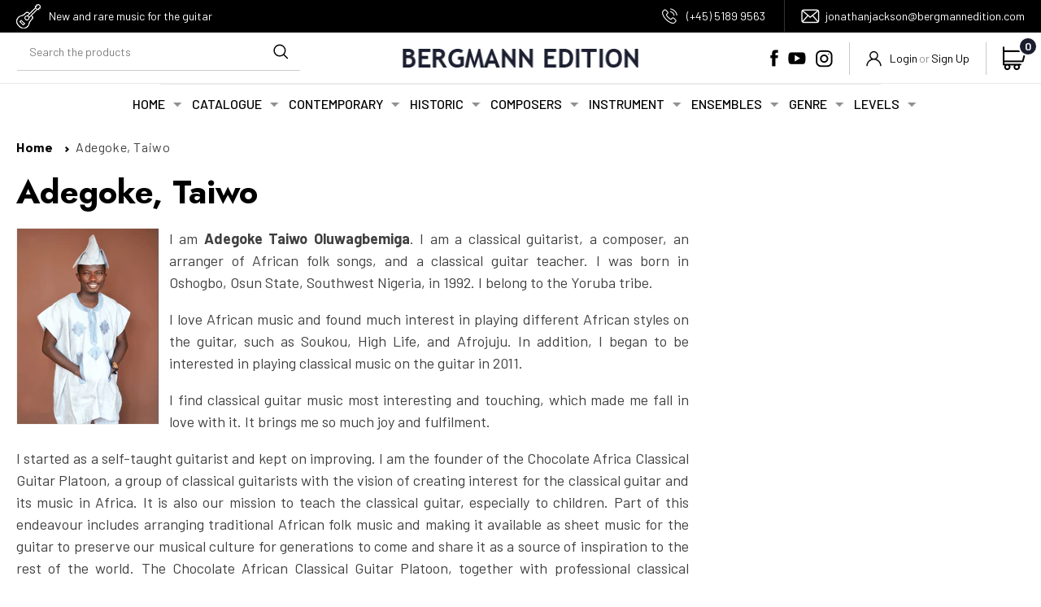

--- FILE ---
content_type: text/css
request_url: https://bergmann-edition.com/cdn/shop/t/11/assets/base.css?v=126033834658800945541768826398
body_size: 12167
content:
@import"https://fonts.googleapis.com/css2?family=Barlow:wght@100;200;300;400;500;600;700;800;900&display=swap";@import"https://fonts.googleapis.com/css2?family=Jost:wght@100;200;300;400;500;600;700;800;900&display=swap";:root,.color-background-1{--color-foreground: var(--color-base-text);--color-background: var(--color-base-background-1);--gradient-background: var(--gradient-base-background-1)}.color-background-2{--color-foreground: var(--color-base-text);--color-background: var(--color-base-background-2);--gradient-background: var(--gradient-base-background-2)}.color-inverse{--color-foreground: var(--color-base-background-1);--color-background: var(--color-base-text);--gradient-background: rgb(var(--color-base-text))}.color-accent-1{--color-foreground: var(--color-base-solid-button-labels);--color-background: var(--color-base-accent-1);--gradient-background: var(--gradient-base-accent-1)}.color-accent-2{--color-foreground: var(--color-base-solid-button-labels);--color-background: var(--color-base-accent-2);--gradient-background: var(--gradient-base-accent-2)}.color-foreground-outline-button{--color-foreground: var(--color-base-outline-button-labels)}.color-foreground-accent-1{--color-foreground: var(--color-base-accent-1)}.color-foreground-accent-2{--color-foreground: var(--color-base-accent-2)}:root,.color-background-1{--color-link: var(--color-base-outline-button-labels);--alpha-link: .85}.color-background-2,.color-inverse,.color-accent-1,.color-accent-2{--color-link: var(--color-foreground);--alpha-link: .7}:root,.color-background-1{--color-button: var(--color-base-accent-1);--color-button-text: var(--color-base-solid-button-labels);--alpha-button-background: 1;--alpha-button-border: 1}.color-background-2,.color-inverse,.color-accent-1,.color-accent-2{--color-button: var(--color-foreground);--color-button-text: var(--color-background)}.button--secondary{--color-button: var(--color-base-outline-button-labels);--color-button-text: var(--color-base-outline-button-labels);--color-button: var(--color-background);--alpha-button-background: 1}.color-background-2 .button--secondary,.color-accent-1 .button--secondary,.color-accent-2 .button--secondary,.color-inverse .button--secondary{--color-button: var(--color-background);--color-button-text: var(--color-foreground)}.button--tertiary{--color-button: var(--color-base-outline-button-labels);--color-button-text: var(--color-base-outline-button-labels);--alpha-button-background: 0;--alpha-button-border: .2}.color-background-2 .button--tertiary,.color-inverse .button--tertiary,.color-accent-1 .button--tertiary,.color-accent-2 .button--tertiary{--color-button: var(--color-foreground);--color-button-text: var(--color-foreground)}:root,.color-background-1{--color-badge-background: var(--color-background);--color-badge-border: var(--color-foreground);--alpha-badge-border: .1}.color-background-2,.color-inverse,.color-accent-1,.color-accent-2{--color-badge-background: var(--color-background);--color-badge-border: var(--color-background);--alpha-badge-border: 1}:root,.color-background-1,.color-background-2{--color-card-hover: var(--color-base-text)}.color-inverse{--color-card-hover: var(--color-base-background-1)}.color-accent-1,.color-accent-2{--color-card-hover: var(--color-base-solid-button-labels)}:root,.color-icon-text{--color-icon: rgb(var(--color-base-text))}.color-icon-accent-1{--color-icon: rgb(var(--color-base-accent-1))}.color-icon-accent-2{--color-icon: rgb(var(--color-base-accent-2))}.color-icon-outline-button{--color-icon: rgb(var(--color-base-outline-button-labels))}.contains-card,.card{--border-radius: var(--card-corner-radius);--border-width: var(--card-border-width);--border-opacity: var(--card-border-opacity);--shadow-horizontal-offset: var(--card-shadow-horizontal-offset);--shadow-vertical-offset: var(--card-shadow-vertical-offset);--shadow-blur-radius: var(--card-shadow-blur-radius);--shadow-opacity: var(--card-shadow-opacity);--shadow-visible: var(--card-shadow-visible)}.contains-content-container,.content-container{--border-radius: var(--text-boxes-radius);--border-width: var(--text-boxes-border-width);--border-opacity: var(--text-boxes-border-opacity);--shadow-horizontal-offset: var(--text-boxes-shadow-horizontal-offset);--shadow-vertical-offset: var(--text-boxes-shadow-vertical-offset);--shadow-blur-radius: var(--text-boxes-shadow-blur-radius);--shadow-opacity: var(--text-boxes-shadow-opacity);--shadow-visible: var(--text-boxes-shadow-visible)}.contains-media,.global-media-settings{--border-radius: var(--media-radius);--border-width: var(--media-border-width);--border-opacity: var(--media-border-opacity);--shadow-horizontal-offset: var(--media-shadow-horizontal-offset);--shadow-vertical-offset: var(--media-shadow-vertical-offset);--shadow-blur-radius: var(--media-shadow-blur-radius);--shadow-opacity: var(--media-shadow-opacity);--shadow-visible: var(--media-shadow-visible)}.no-js:not(html){display:none!important}html.no-js .no-js:not(html){display:block!important}.no-js-inline{display:none!important}html.no-js .no-js-inline{display:inline-block!important}html.no-js .no-js-hidden{display:none!important}.page-width{max-width:var(--page-width);margin:0 auto;padding:0 1.5rem}.page-width-desktop{padding:0;margin:0 auto}@media screen and (min-width: 750px){.page-width{padding:0 5rem}.page-width--narrow{padding:0 9rem}.page-width-desktop{padding:0}.page-width-tablet{padding:0 5rem}}@media screen and (min-width: 990px){.page-width--narrow{max-width:72.6rem;padding:0}.page-width-desktop{max-width:var(--page-width);padding:0 5rem}}.isolate{position:relative;z-index:0}.section+.section{margin-top:var(--spacing-sections-mobile)}@media screen and (min-width: 750px){.section+.section{margin-top:var(--spacing-sections-desktop)}}.element-margin-top{margin-top:5rem}@media screen and (min-width: 750px){.element-margin{margin-top:calc(5rem + var(--page-width-margin))}}body,.color-background-1,.color-background-2,.color-inverse,.color-accent-1,.color-accent-2{color:rgba(var(--color-foreground),.75);background-color:rgb(var(--color-background))}.background-secondary{background-color:rgba(var(--color-foreground),.04)}.grid-auto-flow{display:grid;grid-auto-flow:column}.page-margin,.shopify-challenge__container{margin:7rem auto}.rte-width{max-width:82rem;margin:0 auto 2rem}.list-unstyled{margin:0;padding:0;list-style:none}.visually-hidden{position:absolute!important;overflow:hidden;width:1px;height:1px;margin:-1px;padding:0;border:0;clip:rect(0 0 0 0);word-wrap:normal!important}.visually-hidden--inline{margin:0;height:1em}.overflow-hidden{overflow:hidden}.skip-to-content-link:focus{z-index:9999;position:inherit;overflow:auto;width:auto;height:auto;clip:auto}.full-width-link{position:absolute;top:0;right:0;bottom:0;left:0;z-index:2}::selection{background-color:rgba(var(--color-foreground),.2)}.text-body{font-size:1.5rem;letter-spacing:.06rem;line-height:calc(1 + .8 / var(--font-body-scale));font-family:var(--font-body-family);font-style:var(--font-body-style);font-weight:var(--font-body-weight)}h1,h2,h3,h4,h5,.h0,.h1,.h2,.h3,.h4,.h5{font-family:Barlow,sans-serif;font-style:var(--font-heading-style);font-weight:var(--font-heading-weight);letter-spacing:0;color:#000;line-height:calc(1 + .3/max(1,var(--font-heading-scale)));word-break:break-word}.hxl{font-size:calc(var(--font-heading-scale) * 5rem)}@media only screen and (min-width: 750px){.hxl{font-size:calc(var(--font-heading-scale) * 6.2rem)}}.h0{font-size:calc(var(--font-heading-scale) * 4rem)}@media only screen and (min-width: 750px){.h0{font-size:calc(var(--font-heading-scale) * 5.2rem)}}h1,.h1{font-size:calc(var(--font-heading-scale) * 3rem)}@media only screen and (min-width: 750px){h1,.h1{font-size:calc(var(--font-heading-scale) * 4rem)}}h2,.h2{font-size:calc(var(--font-heading-scale) * 2rem)}@media only screen and (min-width: 750px){h2,.h2{font-size:calc(var(--font-heading-scale) * 2.4rem)}}h3,.h3{font-size:calc(var(--font-heading-scale) * 1.7rem)}@media only screen and (min-width: 750px){h3,.h3{font-size:calc(var(--font-heading-scale) * 1.8rem)}}h4,.h4{font-family:var(--font-heading-family);font-style:var(--font-heading-style);font-size:calc(var(--font-heading-scale) * 1.5rem)}h5,.h5{font-size:calc(var(--font-heading-scale) * 1.2rem)}@media only screen and (min-width: 750px){h5,.h5{font-size:calc(var(--font-heading-scale) * 1.3rem)}}h6,.h6{color:rgba(var(--color-foreground),.75);margin-block-start:1.67em;margin-block-end:1.67em}blockquote{font-style:italic;color:rgba(var(--color-foreground),.75);border-left:.2rem solid rgba(var(--color-foreground),.2);padding-left:1rem}@media screen and (min-width: 750px){blockquote{padding-left:1.5rem}}.caption{font-size:1rem;letter-spacing:.07rem;line-height:calc(1 + .7 / var(--font-body-scale))}@media screen and (min-width: 750px){.caption{font-size:1.2rem}}.product__text .price__container{margin-bottom:1.5rem}.caption-with-letter-spacing{font-size:14px;letter-spacing:.13rem;line-height:calc(1 + .2 / var(--font-body-scale));text-transform:uppercase}.caption-with-letter-spacing--medium{font-size:1.2rem;letter-spacing:.16rem}.caption-with-letter-spacing--large{font-size:1.4rem;letter-spacing:.18rem}.caption-large,.customer .field input,.customer select,.field__input,.form__label,.select__select{font-size:1.3rem;line-height:calc(1 + .5 / var(--font-body-scale));letter-spacing:.04rem}.color-foreground{color:rgb(var(--color-foreground))}table:not([class]){table-layout:fixed;border-collapse:collapse;font-size:1.4rem;border-style:hidden;box-shadow:0 0 0 .1rem rgba(var(--color-foreground),.2)}table:not([class]) td,table:not([class]) th{padding:1em;border:.1rem solid rgba(var(--color-foreground),.2)}.hidden{display:none!important}@media screen and (max-width: 749px){.small-hide{display:none!important}}@media screen and (min-width: 750px) and (max-width: 989px){.medium-hide{display:none!important}}@media screen and (min-width: 990px){.large-up-hide{display:none!important}}.left{text-align:left}.center{text-align:center}.right{text-align:right}.uppercase{text-transform:uppercase}.light{opacity:.7}a:empty,ul:empty,dl:empty,div:empty,section:empty,article:empty,p:empty,h1:empty,h2:empty,h3:empty,h4:empty,h5:empty,h6:empty{display:none}.link,.customer a{cursor:pointer;display:inline-block;border:none;box-shadow:none;text-decoration:underline;text-underline-offset:.3rem;color:#000;background-color:transparent;font-size:16px;font-family:inherit;letter-spacing:0}.link--text{color:rgb(var(--color-foreground))}.link--text:hover{color:rgba(var(--color-foreground),.75)}.link-with-icon{display:inline-flex;font-size:1.4rem;font-weight:600;letter-spacing:.1rem;text-decoration:none;margin-bottom:4.5rem;white-space:nowrap}.link-with-icon .icon{width:1.5rem;margin-left:1rem}a:not([href]){cursor:not-allowed}.circle-divider:after{content:"\2022";margin:0 1.3rem 0 1.5rem}.circle-divider:last-of-type:after{display:none}hr{border:none;height:.1rem;background-color:rgba(var(--color-foreground),.2);display:block;margin:5rem 0}@media screen and (min-width: 750px){hr{margin:7rem 0}}.full-unstyled-link{text-decoration:none;color:currentColor;display:block}.placeholder{background-color:rgba(var(--color-foreground),.04);color:rgba(var(--color-foreground),.55);fill:rgba(var(--color-foreground),.55)}details>*{box-sizing:border-box}.break{word-break:break-word}.visibility-hidden{visibility:hidden}@media (prefers-reduced-motion){.motion-reduce{transition:none!important;animation:none!important}}:root{--duration-short: .1s;--duration-default: .2s;--duration-long: .5s}.underlined-link,.customer a{color:rgba(var(--color-link),var(--alpha-link));text-underline-offset:.3rem;text-decoration-thickness:.1rem;transition:text-decoration-thickness ease .1s}.underlined-link:hover,.customer a:hover{color:rgb(var(--color-link));text-decoration-thickness:.2rem}.icon-arrow{width:1.5rem}h3 .icon-arrow,.h3 .icon-arrow{width:calc(var(--font-heading-scale) * 1.5rem)}.animate-arrow .icon-arrow path{transform:translate(-.25rem);transition:transform var(--duration-short) ease}.animate-arrow:hover .icon-arrow path{transform:translate(-.05rem)}summary{cursor:pointer;list-style:none;position:relative}summary .icon-caret{position:absolute;height:.6rem;right:1.5rem;top:calc(50% - .2rem)}summary::-webkit-details-marker{display:none}.disclosure-has-popup{position:relative}.disclosure-has-popup[open]>summary:before{position:fixed;top:0;right:0;bottom:0;left:0;z-index:2;display:block;cursor:default;content:" ";background:transparent}.disclosure-has-popup>summary:before{display:none}.disclosure-has-popup[open]>summary+*{z-index:100}@media screen and (min-width: 750px){.disclosure-has-popup[open]>summary+*{z-index:4}.facets .disclosure-has-popup[open]>summary+*{z-index:2}}*:focus{outline:0;box-shadow:none}*:focus-visible{outline:0;box-shadow:none}.focused,.no-js *:focus{outline:0;box-shadow:none}.no-js *:focus:not(:focus-visible){outline:0;box-shadow:none}.focus-inset:focus-visible{outline:0;box-shadow:none}.focused.focus-inset,.no-js .focus-inset:focus{outline:0;box-shadow:none}.no-js .focus-inset:focus:not(:focus-visible){outline:0;box-shadow:none}.focus-none{box-shadow:none!important;outline:0!important}.focus-offset:focus-visible{outline:0;box-shadow:none}.focus-offset.focused,.no-js .focus-offset:focus{outline:0;box-shadow:none}.no-js .focus-offset:focus:not(:focus-visible){outline:0;box-shadow:none}.title,.title-wrapper-with-link{margin:3rem 0 2rem}.title-wrapper-with-link .title{margin:0}.title .link{font-size:inherit}.title-wrapper{margin-bottom:3rem}.title-wrapper-with-link{display:flex;justify-content:space-between;align-items:flex-end;gap:1rem;margin-bottom:3rem;flex-wrap:wrap}.title--primary{margin:0;font-weight:700;font-family:Jost,sans-serif}.customer h1{font-weight:700;font-family:Jost,sans-serif}.title-wrapper--self-padded-tablet-down,.title-wrapper--self-padded-mobile{padding-left:1.5rem;padding-right:1.5rem}@media screen and (min-width: 750px){.title-wrapper--self-padded-mobile{padding-left:0;padding-right:0}}@media screen and (min-width: 990px){.title,.title-wrapper-with-link{margin:5rem 0 3rem}.title--primary{margin:2rem 0}.title-wrapper-with-link{align-items:center}.title-wrapper-with-link .title{margin-bottom:0}.title-wrapper--self-padded-tablet-down{padding-left:0;padding-right:0}}.title-wrapper-with-link .link-with-icon{margin:0;flex-shrink:0;display:flex;align-items:center}.title-wrapper-with-link .link-with-icon svg{width:1.5rem}.title-wrapper-with-link a{color:rgb(var(--color-link));margin-top:0;flex-shrink:0}.title-wrapper--no-top-margin{margin-top:0}.title-wrapper--no-top-margin>.title{margin-top:0}.subtitle{font-size:1.8rem;line-height:calc(1 + .8 / var(--font-body-scale));letter-spacing:.06rem;color:rgba(var(--color-foreground),.7)}.subtitle--small{font-size:1.4rem;letter-spacing:.1rem}.subtitle--medium{font-size:1.6rem;letter-spacing:.08rem}.grid{display:flex;flex-wrap:wrap;margin-bottom:2rem;padding:0;list-style:none;column-gap:var(--grid-mobile-horizontal-spacing);row-gap:var(--grid-mobile-vertical-spacing)}@media screen and (min-width: 750px){.grid{column-gap:var(--grid-desktop-horizontal-spacing);row-gap:var(--grid-desktop-vertical-spacing)}}.grid:last-child{margin-bottom:0}.grid__item{width:calc(25% - var(--grid-mobile-horizontal-spacing) * 3 / 4);max-width:calc(50% - var(--grid-mobile-horizontal-spacing) / 2);flex-grow:1;flex-shrink:0}@media screen and (min-width: 750px){.grid__item{width:calc(25% - var(--grid-desktop-horizontal-spacing) * 3 / 4);max-width:calc(50% - var(--grid-desktop-horizontal-spacing) / 2)}}.grid--gapless.grid{column-gap:0;row-gap:0}@media screen and (max-width: 749px){.grid__item.slider__slide--full-width{width:100%;max-width:none}}.grid--1-col .grid__item{max-width:100%;width:100%}.grid--3-col .grid__item{width:calc(33.33% - var(--grid-mobile-horizontal-spacing) * 2 / 3)}@media screen and (min-width: 750px){.grid--3-col .grid__item{width:calc(33.33% - var(--grid-desktop-horizontal-spacing) * 2 / 3)}}.grid--2-col .grid__item{width:calc(50% - var(--grid-mobile-horizontal-spacing) / 2)}@media screen and (min-width: 750px){.grid--2-col .grid__item{width:calc(50% - var(--grid-desktop-horizontal-spacing) / 2)}.grid--4-col-tablet .grid__item{width:calc(25% - var(--grid-desktop-horizontal-spacing) * 3 / 4)}.grid--3-col-tablet .grid__item{width:calc(33.33% - var(--grid-desktop-horizontal-spacing) * 2 / 3)}.grid--2-col-tablet .grid__item{width:calc(50% - var(--grid-desktop-horizontal-spacing) / 2)}}@media screen and (max-width: 989px){.grid--1-col-tablet-down .grid__item{width:100%;max-width:100%}.slider--tablet.grid--peek{margin:0;width:100%}.slider--tablet.grid--peek .grid__item{box-sizing:content-box;margin:0}}@media screen and (min-width: 990px){.grid--6-col-desktop .grid__item{width:calc(16.66% - var(--grid-desktop-horizontal-spacing) * 5 / 6);max-width:calc(16.66% - var(--grid-desktop-horizontal-spacing) * 5 / 6)}.grid--5-col-desktop .grid__item{width:calc(20% - var(--grid-desktop-horizontal-spacing) * 4 / 5);max-width:calc(20% - var(--grid-desktop-horizontal-spacing) * 4 / 5)}.grid--4-col-desktop .grid__item{width:calc(25% - var(--grid-desktop-horizontal-spacing) * 3 / 4);max-width:calc(25% - var(--grid-desktop-horizontal-spacing) * 3 / 4)}.grid--3-col-desktop .grid__item{width:calc(33.33% - var(--grid-desktop-horizontal-spacing) * 2 / 3);max-width:calc(33.33% - var(--grid-desktop-horizontal-spacing) * 2 / 3)}.grid--2-col-desktop .grid__item{width:calc(50% - var(--grid-desktop-horizontal-spacing) / 2);max-width:calc(50% - var(--grid-desktop-horizontal-spacing) / 2)}}@media screen and (min-width: 990px){.grid--1-col-desktop{flex:0 0 100%;max-width:100%}.grid--1-col-desktop .grid__item{width:100%;max-width:100%}}@media screen and (max-width: 749px){.grid--peek.slider--mobile{margin:0;width:100%}.grid--peek.slider--mobile .grid__item{box-sizing:content-box;margin:0}.grid--peek .grid__item{min-width:35%}.grid--2-col-tablet-down .grid__item{width:calc(50% - var(--grid-mobile-horizontal-spacing) / 2)}.slider--tablet.grid--peek.grid--2-col-tablet-down .grid__item,.grid--peek .grid__item{width:calc(50% - var(--grid-mobile-horizontal-spacing) - 3rem)}.slider--tablet.grid--peek.grid--1-col-tablet-down .grid__item,.slider--mobile.grid--peek.grid--1-col-tablet-down .grid__item{width:calc(100% - var(--grid-mobile-horizontal-spacing) - 3rem)}}@media screen and (min-width: 750px) and (max-width: 989px){.slider--tablet.grid--peek .grid__item{width:calc(25% - var(--grid-desktop-horizontal-spacing) - 3rem)}.slider--tablet.grid--peek.grid--3-col-tablet .grid__item{width:calc(33.33% - var(--grid-desktop-horizontal-spacing) - 3rem)}.slider--tablet.grid--peek.grid--2-col-tablet .grid__item,.slider--tablet.grid--peek.grid--2-col-tablet-down .grid__item{width:calc(50% - var(--grid-desktop-horizontal-spacing) - 3rem)}.slider--tablet.grid--peek .grid__item:first-of-type{margin-left:1.5rem}.slider--tablet.grid--peek .grid__item:last-of-type{margin-right:1.5rem}.grid--2-col-tablet-down .grid__item{width:calc(50% - var(--grid-desktop-horizontal-spacing) / 2)}.grid--1-col-tablet-down.grid--peek .grid__item{width:calc(100% - var(--grid-desktop-horizontal-spacing) - 3rem)}}.media{display:block;background-color:rgba(var(--color-foreground),.1);position:relative;overflow:hidden}.media--transparent{background-color:transparent}.media>*:not(.zoom):not(.deferred-media__poster-button),.media model-viewer{display:block;max-width:100%;position:absolute;top:0;left:0;height:100%;width:100%}.media>img{object-fit:cover;object-position:center center;transition:opacity .4s cubic-bezier(.25,.46,.45,.94)}.media--square{padding-bottom:100%}.media--portrait{padding-bottom:125%}.media--landscape{padding-bottom:66.6%}.media--cropped{padding-bottom:56%}.media--16-9{padding-bottom:56.25%}.media--circle{padding-bottom:100%;border-radius:50%}.media.media--hover-effect>img+img{opacity:0}@media screen and (min-width: 990px){.media--cropped{padding-bottom:63%}}deferred-media{display:block}.button,.shopify-challenge__button,.customer button,button.shopify-payment-button__button--unbranded,.shopify-payment-button [role=button],.cart__dynamic-checkout-buttons [role=button],.cart__dynamic-checkout-buttons iframe{--shadow-horizontal-offset: var(--buttons-shadow-horizontal-offset);--shadow-vertical-offset: var(--buttons-shadow-vertical-offset);--shadow-blur-radius: var(--buttons-shadow-blur-radius);--shadow-opacity: var(--buttons-shadow-opacity);--shadow-visible: var(--buttons-shadow-visible);--border-offset: var(--buttons-border-offset);--border-opacity: calc(1 - var(--buttons-border-opacity));border-radius:var(--buttons-radius-outset);position:relative}.button,.shopify-challenge__button,.customer button,button.shopify-payment-button__button--unbranded{min-width:calc(12rem + var(--buttons-border-width) * 2);min-height:calc(4.5rem + var(--buttons-border-width) * 2)}.shopify-payment-button__button--branded{z-index:auto}.cart__dynamic-checkout-buttons iframe{box-shadow:var(--shadow-horizontal-offset) var(--shadow-vertical-offset) var(--shadow-blur-radius) rgba(var(--color-base-text),var(--shadow-opacity))}.button,.shopify-challenge__button,.customer button{display:inline-flex;justify-content:center;align-items:center;border:0;padding:0 3rem;cursor:pointer;font:inherit;font-size:1.5rem;text-decoration:none;color:rgb(var(--color-button-text));transition:box-shadow var(--duration-short) ease;-webkit-appearance:none;appearance:none;background-color:#fff;text-transform:uppercase;font-weight:700;border:1px solid #000}.button:before,.shopify-challenge__button:before,.customer button:before,.shopify-payment-button__button--unbranded:before,.shopify-payment-button [role=button]:before,.cart__dynamic-checkout-buttons [role=button]:before{content:"";position:absolute;top:0;right:0;bottom:0;left:0;z-index:-1;border-radius:var(--buttons-radius-outset);box-shadow:var(--shadow-horizontal-offset) var(--shadow-vertical-offset) var(--shadow-blur-radius) rgba(var(--color-shadow),var(--shadow-opacity))}.button:after,.shopify-challenge__button:after,.customer button:after,.shopify-payment-button__button--unbranded:after{content:"";position:absolute;top:var(--buttons-border-width);right:var(--buttons-border-width);bottom:var(--buttons-border-width);left:var(--buttons-border-width);z-index:1;border-radius:var(--buttons-radius);box-shadow:0 0 0 calc(var(--buttons-border-width) + var(--border-offset)) rgba(var(--color-button-text),var(--border-opacity)),0 0 0 var(--buttons-border-width) rgba(var(--color-button),var(--alpha-button-background));transition:box-shadow var(--duration-short) ease}.button:not([disabled]):hover:after,.shopify-challenge__button:hover:after,.customer button:hover:after,.shopify-payment-button__button--unbranded:hover:after{--border-offset: 1.3px;box-shadow:0 0 0 calc(var(--buttons-border-width) + var(--border-offset)) rgba(var(--color-button-text),var(--border-opacity)),0 0 0 calc(var(--buttons-border-width) + 1px) rgba(var(--color-button),var(--alpha-button-background))}.button--secondary:after{--border-opacity: var(--buttons-border-opacity)}.button:focus-visible,.button:focus,.button.focused,.shopify-payment-button__button--unbranded:focus-visible,.shopify-payment-button [role=button]:focus-visible,.shopify-payment-button__button--unbranded:focus,.shopify-payment-button [role=button]:focus{outline:0;box-shadow:0 0 0 .3rem rgb(var(--color-background)),0 0 0 .5rem rgba(var(--color-foreground),.5),0 0 .5rem .4rem rgba(var(--color-foreground),.3)}.button:focus:not(:focus-visible):not(.focused),.shopify-payment-button__button--unbranded:focus:not(:focus-visible):not(.focused),.shopify-payment-button [role=button]:focus:not(:focus-visible):not(.focused){box-shadow:inherit}.button::selection,.shopify-challenge__button::selection,.customer button::selection{background-color:rgba(var(--color-button-text),.3)}.button,.button-label,.shopify-challenge__button,.customer button{font-size:1.5rem;letter-spacing:.1rem;line-height:calc(1 + .2 / var(--font-body-scale))}.button--tertiary{font-size:1.2rem;padding:1rem 1.5rem;min-width:calc(9rem + var(--buttons-border-width) * 2);min-height:calc(3.5rem + var(--buttons-border-width) * 2)}.button--small{padding:1.2rem 2.6rem}.button:disabled,.button[aria-disabled=true],.button.disabled,.customer button:disabled,.customer button[aria-disabled=true],.customer button.disabled{cursor:not-allowed;opacity:.5}.button--full-width{display:flex;width:100%}.button.loading{color:transparent;position:relative}@media screen and (forced-colors: active){.button.loading{color:rgb(var(--color-foreground))}}.button.loading>.loading-overlay__spinner{top:50%;left:50%;transform:translate(-50%,-50%);position:absolute;height:100%;display:flex;align-items:center}.button.loading>.loading-overlay__spinner .spinner{width:fit-content}.button.loading>.loading-overlay__spinner .path{stroke:rgb(var(--color-button-text))}.share-button{display:block;position:relative}.share-button details{width:fit-content}.share-button__button{font-size:1.4rem;display:flex;min-height:2.4rem;align-items:center;color:rgb(var(--color-link));margin-left:0;padding-left:0}details[open]>.share-button__fallback{animation:animateMenuOpen var(--duration-default) ease}.share-button__button:hover{text-decoration:underline;text-underline-offset:.3rem}.share-button__button,.share-button__fallback button{cursor:pointer;background-color:transparent;border:none}.share-button__button .icon-share{height:1.2rem;margin-right:1rem;width:1.3rem}.share-button__fallback{display:flex;align-items:center;position:absolute;top:3rem;left:.1rem;z-index:3;width:100%;min-width:max-content;border-radius:var(--inputs-radius);border:0}.share-button__fallback:after{pointer-events:none;content:"";position:absolute;top:var(--inputs-border-width);right:var(--inputs-border-width);bottom:var(--inputs-border-width);left:var(--inputs-border-width);border:.1rem solid transparent;border-radius:var(--inputs-radius);box-shadow:0 0 0 var(--inputs-border-width) rgba(var(--color-foreground),var(--inputs-border-opacity));transition:box-shadow var(--duration-short) ease;z-index:1}.share-button__fallback:before{background:rgb(var(--color-background));pointer-events:none;content:"";position:absolute;top:0;right:0;bottom:0;left:0;border-radius:var(--inputs-radius-outset);box-shadow:var(--inputs-shadow-horizontal-offset) var(--inputs-shadow-vertical-offset) var(--inputs-shadow-blur-radius) rgba(var(--color-base-text),var(--inputs-shadow-opacity));z-index:-1}.share-button__fallback button{width:4.4rem;height:4.4rem;padding:0;flex-shrink:0;display:flex;justify-content:center;align-items:center;position:relative;right:var(--inputs-border-width)}.share-button__fallback button:hover{color:rgba(var(--color-foreground),.75)}.share-button__fallback button:hover svg{transform:scale(1.07)}.share-button__close:not(.hidden)+.share-button__copy{display:none}.share-button__close,.share-button__copy{background-color:transparent;color:rgb(var(--color-foreground))}.share-button__copy:focus-visible,.share-button__close:focus-visible{background-color:rgb(var(--color-background));z-index:2}.share-button__copy:focus,.share-button__close:focus{background-color:rgb(var(--color-background));z-index:2}.field:not(:focus-visible):not(.focused)+.share-button__copy:not(:focus-visible):not(.focused),.field:not(:focus-visible):not(.focused)+.share-button__close:not(:focus-visible):not(.focused){background-color:inherit}.share-button__fallback .field:after,.share-button__fallback .field:before{content:none}.share-button__fallback .field{border-radius:0;min-width:auto;min-height:auto;transition:none}.share-button__fallback .field__input:focus,.share-button__fallback .field__input:-webkit-autofill{outline:.2rem solid rgba(var(--color-foreground),.5);outline-offset:.1rem;box-shadow:none}.share-button__fallback .field__input{box-shadow:none;text-overflow:ellipsis;white-space:nowrap;overflow:hidden;filter:none;min-width:auto;min-height:auto}.share-button__fallback .field__input:hover{box-shadow:none}.share-button__fallback .icon{width:1.5rem;height:1.5rem}.share-button__message:not(:empty){display:flex;align-items:center;width:100%;height:100%;margin-top:0;padding:.8rem 0 .8rem 1.5rem;margin:var(--inputs-border-width)}.share-button__message:not(:empty):not(.hidden)~*{display:none}.field__input,.select__select,.customer .field input,.customer select{-webkit-appearance:none;appearance:none;background-color:rgb(var(--color-background));color:rgb(var(--color-foreground));font-size:1.6rem;width:100%;box-sizing:border-box;transition:box-shadow var(--duration-short) ease;border-radius:var(--inputs-radius);height:4.5rem;min-height:calc(var(--inputs-border-width) * 2);min-width:calc(7rem + (var(--inputs-border-width) * 2));position:relative;border:0}.field:before,.select:before,.customer .field:before,.customer select:before,.localization-form__select:before{pointer-events:none;content:"";position:absolute;top:0;right:0;bottom:0;left:0;border-radius:var(--inputs-radius-outset);box-shadow:none;z-index:-1;border:1px solid #000}.field:after,.select:after,.customer .field:after,.customer select:after,.localization-form__select:after{pointer-events:none;content:"";position:absolute;top:var(--inputs-border-width);right:var(--inputs-border-width);bottom:var(--inputs-border-width);left:var(--inputs-border-width);border:.1rem solid transparent;border-radius:var(--inputs-radius);box-shadow:none;transition:box-shadow var(--duration-short) ease;border:0;z-index:1}.select__select{font-family:var(--font-body-family);font-style:var(--font-body-style);font-weight:var(--font-body-weight);font-size:14px;color:#000}.field:hover.field:after,.select:hover.select:after,.select__select:hover.select__select:after,.customer .field:hover.field:after,.customer select:hover.select:after,.localization-form__select:hover.localization-form__select:after{box-shadow:none;outline:0;border-radius:var(--inputs-radius)}.field__input:focus-visible,.select__select:focus-visible,.customer .field input:focus-visible,.customer select:focus-visible,.localization-form__select:focus-visible.localization-form__select:after{box-shadow:none;outline:0;border-radius:var(--inputs-radius)}.field__input:focus,.select__select:focus,.customer .field input:focus,.customer select:focus,.localization-form__select:focus.localization-form__select:after{box-shadow:none;outline:0;border-radius:var(--inputs-radius)}.localization-form__select:focus{outline:0;box-shadow:none}.text-area,.select{display:flex;position:relative;width:100%}.select .icon-caret,.customer select+svg{height:.6rem;pointer-events:none;position:absolute;top:calc(50% - .2rem);right:calc(var(--inputs-border-width) + 1.5rem)}.select__select,.customer select{cursor:pointer;line-height:calc(1 + .6 / var(--font-body-scale));padding:0 2rem;margin:var(--inputs-border-width);min-height:calc(var(--inputs-border-width) * 2)}.field{position:relative;width:100%;display:flex;transition:box-shadow var(--duration-short) ease}.customer .field{display:flex}.field--with-error{flex-wrap:wrap}.field__input,.customer .field input{flex-grow:1;text-align:left;padding:1.5rem;margin:var(--inputs-border-width);transition:box-shadow var(--duration-short) ease}#g-recaptcha{margin-bottom:20px}.shopify-policy__title h1{font-family:Jost,sans-serif;font-weight:700;text-align:left}.field__label,.customer .field label{font-size:1.6rem;left:calc(var(--inputs-border-width) + 2rem);top:calc(1rem + var(--inputs-border-width));margin-bottom:0;pointer-events:none;position:absolute;transition:top var(--duration-short) ease,font-size var(--duration-short) ease;color:rgba(var(--color-foreground),.75);letter-spacing:0;line-height:1.5}.field__input:focus~.field__label,.field__input:not(:placeholder-shown)~.field__label,.field__input:-webkit-autofill~.field__label,.customer .field input:focus~label,.customer .field input:not(:placeholder-shown)~label,.customer .field input:-webkit-autofill~label{font-size:1rem;top:calc(var(--inputs-border-width) + .5rem);left:calc(var(--inputs-border-width) + 2rem);letter-spacing:.04rem}.field__input:focus,.field__input:not(:placeholder-shown),.field__input:-webkit-autofill,.customer .field input:focus,.customer .field input:not(:placeholder-shown),.customer .field input:-webkit-autofill{padding:2.2rem 1.5rem .8rem 2rem;margin:var(--inputs-border-width)}.field__input::-webkit-search-cancel-button,.customer .field input::-webkit-search-cancel-button{display:none}.field__input::placeholder,.customer .field input::placeholder{opacity:0}.field__button{align-items:center;background-color:transparent;border:0;color:currentColor;cursor:pointer;display:flex;height:4.4rem;justify-content:center;overflow:hidden;padding:0;position:absolute;right:0;top:0;width:4.4rem}.field__button>svg{height:2.5rem;width:2.5rem}.field__input:-webkit-autofill~.field__button,.field__input:-webkit-autofill~.field__label,.customer .field input:-webkit-autofill~label{color:#000}.text-area{font-family:var(--font-body-family);font-style:var(--font-body-style);font-weight:var(--font-body-weight);min-height:10rem;resize:none}input[type=checkbox]{display:inline-block;width:auto;margin-right:.5rem}.form__label{display:block;margin-bottom:.6rem}.form__message{align-items:center;display:flex;font-size:1.4rem;line-height:1;margin-top:1rem}.form__message--large{font-size:1.6rem}.customer .field .form__message{font-size:1.4rem;text-align:left}.form__message .icon,.customer .form__message svg{flex-shrink:0;height:1.3rem;margin-right:.5rem;width:1.3rem}.form__message--large .icon,.customer .form__message svg{height:1.5rem;width:1.5rem;margin-right:1rem}.customer .field .form__message svg{align-self:start}.form-status{margin:0;font-size:1.6rem}.form-status-list{padding:0;margin:2rem 0 4rem}.form-status-list li{list-style-position:inside}.form-status-list .link:first-letter{text-transform:capitalize}.quantity{color:rgba(var(--color-foreground));position:relative;width:calc(14rem / var(--font-body-scale) + var(--inputs-border-width) * 2);display:flex;border-radius:var(--inputs-radius);min-height:calc((var(--inputs-border-width) * 2) + 4.5rem)}.quantity:after{pointer-events:none;content:"";position:absolute;top:var(--inputs-border-width);right:var(--inputs-border-width);bottom:var(--inputs-border-width);left:var(--inputs-border-width);border:.1rem solid transparent;border-radius:var(--inputs-radius);box-shadow:0 0 0 var(--inputs-border-width) rgba(var(--color-foreground),var(--inputs-border-opacity));transition:box-shadow var(--duration-short) ease;z-index:1}.quantity:before{background:rgb(var(--color-background));pointer-events:none;content:"";position:absolute;top:0;right:0;bottom:0;left:0;border-radius:var(--inputs-radius-outset);box-shadow:var(--inputs-shadow-horizontal-offset) var(--inputs-shadow-vertical-offset) var(--inputs-shadow-blur-radius) rgba(var(--color-base-text),var(--inputs-shadow-opacity));z-index:-1}.quantity__input{color:currentColor;font-size:1.4rem;font-weight:500;opacity:.85;text-align:center;background-color:transparent;border:0;padding:0 .5rem;width:100%;flex-grow:1;-webkit-appearance:none;appearance:none;border-left:1px solid #000;border-right:1px solid #000}.quantity__button{width:calc(4.5rem / var(--font-body-scale));flex-shrink:0;font-size:1.8rem;border:0;background-color:transparent;cursor:pointer;display:flex;align-items:center;justify-content:center;color:rgb(var(--color-foreground));padding:0}.quantity__button:first-child{margin-left:calc(var(--inputs-border-width))}.quantity__button:last-child{margin-right:calc(var(--inputs-border-width))}.quantity__button svg{width:1rem;pointer-events:none}.quantity__button:focus-visible,.quantity__input:focus-visible{background-color:rgb(var(--color-background));z-index:2}.quantity__button:focus,.quantity__input:focus{background-color:rgb(var(--color-background));z-index:2}.quantity__button:not(:focus-visible):not(.focused),.quantity__input:not(:focus-visible):not(.focused){box-shadow:inherit;background-color:inherit}.quantity__input:-webkit-autofill,.quantity__input:-webkit-autofill:hover,.quantity__input:-webkit-autofill:active{box-shadow:0 0 0 10rem rgb(var(--color-background)) inset!important;-webkit-box-shadow:0 0 0 10rem rgb(var(--color-background)) inset!important}.quantity__input::-webkit-outer-spin-button,.quantity__input::-webkit-inner-spin-button{-webkit-appearance:none;margin:0}.quantity__input[type=number]{-moz-appearance:textfield}.modal__toggle{list-style-type:none}.no-js details[open] .modal__toggle{position:absolute;z-index:5}.modal__toggle-close{display:none}.no-js details[open] svg.modal__toggle-close{display:flex;z-index:1;height:1.7rem;width:1.7rem}.modal__toggle-open{display:flex}.no-js details[open] .modal__toggle-open{display:none}.no-js .modal__close-button.link{display:none}.modal__close-button.link{display:flex;justify-content:center;align-items:center;padding:0rem;height:4.4rem;width:4.4rem;background-color:transparent}.modal__close-button .icon{width:1.7rem;height:1.7rem}.modal__content{position:absolute;top:0;left:0;right:0;bottom:0;background:rgb(var(--color-background));z-index:4;display:flex;justify-content:center;align-items:center}.media-modal{cursor:zoom-out}.media-modal .deferred-media{cursor:initial}.cart-count-bubble:empty{display:none}.cart-count-bubble{position:absolute;background-color:#1b1e2f;color:#fff;height:24px;width:24px;border-radius:100%;display:flex;justify-content:center;align-items:center;font-size:14px;line-height:24px;right:-14px;top:-12px;border:2px solid #fff;font-weight:600}#shopify-section-announcement-bar{z-index:4}.announcement-bar{border-bottom:.1rem solid rgba(var(--color-foreground),.08);color:rgb(var(--color-foreground))}.announcement-bar__link{display:block;width:100%;padding:1rem 2rem;text-decoration:none}.announcement-bar__link:hover{color:rgb(var(--color-foreground));background-color:rgba(var(--color-card-hover),.06)}.announcement-bar__link .icon-arrow{display:inline-block;pointer-events:none;margin-left:.8rem;vertical-align:middle;margin-bottom:.2rem}.announcement-bar__link .announcement-bar__message{padding:0}.announcement-bar__message{text-align:center;padding:0;margin:0;letter-spacing:0;color:#fff}#shopify-section-header{z-index:3}.shopify-section-header-sticky{position:sticky;top:0}.shopify-section-header-hidden{transform:translateY(-100%)}.shopify-section-header-hidden.menu-open{transform:translateY(0)}#shopify-section-header.animate{transition:transform .15s ease-out}.header-wrapper{display:block;position:relative;background-color:rgb(var(--color-background))}.header-wrapper--border-bottom{border-bottom:.1rem solid rgba(var(--color-foreground),.08)}.header{display:grid;grid-template-areas:"left-icon heading icons";grid-template-columns:1fr 2fr 1fr;align-items:center}@media screen and (min-width: 990px){.header--top-left,.header--middle-left:not(.header--has-menu){grid-template-areas:"heading icons" "navigation navigation";grid-template-columns:1fr auto}.header--middle-left{grid-template-areas:"heading navigation icons";grid-template-columns:auto auto 1fr;column-gap:2rem}.header--top-center{grid-template-areas:"left-icon heading icons" "navigation navigation navigation"}}.header *[tabindex="-1"]:focus{outline:none}.header__heading{margin:0;line-height:0}.header>.header__heading-link{line-height:0}.header__heading,.header__heading-link{grid-area:heading;justify-self:center}.header__heading-link{display:inline-block;padding:20px 10px;text-decoration:none;word-break:break-word}.header__heading-link:hover .h2{color:rgb(var(--color-foreground))}.header__heading-link .h2{line-height:1;color:rgba(var(--color-foreground),.75)}.header__heading-logo{height:auto;width:100%}@media screen and (max-width: 989px){.header__heading,.header__heading-link{text-align:center}}@media screen and (min-width: 990px){.header__heading-link{margin-left:-.75rem}.header__heading,.header__heading-link{justify-self:start}.header--top-center .header__heading-link,.header--top-center .header__heading{justify-self:center;text-align:center}}.header__icons{display:flex;grid-area:icons;justify-self:end}.header__icon:not(.header__icon--summary),.header__icon span{display:flex;align-items:center;justify-content:center}.header__icon{color:rgb(var(--color-foreground))}.header__icon span{height:100%}.header__icon:after{content:none}.header__icon:hover .icon,.modal__close-button:hover .icon{transform:scale(1.07)}.header__icon .icon{height:2rem;width:2rem;fill:none;vertical-align:middle}.header__icon,.header__icon--cart .icon{height:4.4rem;width:4.4rem;padding:0}.header__icon--cart{position:relative;margin-right:-2px;width:auto;height:auto}@media screen and (max-width: 989px){menu-drawer~.header__icons .header__icon--account{display:none}}.header__icon--menu[aria-expanded=true]:before{content:"";top:100%;left:0;height:calc(var(--viewport-height, 100vh) - (var(--header-bottom-position, 100%)));width:100%;display:block;position:absolute;background:rgba(var(--color-foreground),.5)}menu-drawer+.header__search{display:none}.header>.header__search{grid-area:left-icon;justify-self:start}.header:not(.header--has-menu) *>.header__search{display:none}.header__search{display:inline-flex;line-height:0}.header--top-center>.header__search{display:none}.header--top-center *>.header__search{display:inline-flex}@media screen and (min-width: 990px){.header:not(.header--top-center) *>.header__search,.header--top-center>.header__search{display:inline-flex}.header:not(.header--top-center)>.header__search,.header--top-center *>.header__search{display:none}}.no-js .predictive-search{display:none}details[open]>.search-modal{opacity:1;animation:animateMenuOpen var(--duration-default) ease}details[open] .modal-overlay{display:block}details[open] .modal-overlay:after{position:absolute;content:"";background-color:rgb(var(--color-foreground),.5);top:100%;left:0;right:0;height:100vh}.no-js details[open]>.header__icon--search{top:1rem;right:.5rem}.search-modal{opacity:0;border-bottom:.1rem solid rgba(var(--color-foreground),.08);min-height:calc(100% + var(--inputs-margin-offset) + (2 * var(--inputs-border-width)));height:100%}.search-modal__content{display:flex;align-items:center;justify-content:center;width:100%;height:100%;padding:0 5rem 0 1rem;line-height:calc(1 + .8 / var(--font-body-scale));position:relative}.search-modal__content-bottom{bottom:calc((var(--inputs-margin-offset) / 2))}.search-modal__content-top{top:calc((var(--inputs-margin-offset) / 2))}.search-modal__form{width:100%}.search-modal__close-button{position:absolute;right:.3rem}@media screen and (min-width: 750px){.search-modal__close-button{right:1rem}.search-modal__content{padding:0 6rem}}@media screen and (min-width: 990px){.search-modal__form{max-width:47.8rem}.search-modal__close-button{position:initial;margin-left:.5rem}}.header__icon--menu .icon{display:block;position:absolute;opacity:1;transform:scale(1);transition:transform .15s ease,opacity .15s ease}details:not([open])>.header__icon--menu .icon-close,details[open]>.header__icon--menu .icon-hamburger{visibility:hidden;opacity:0;transform:scale(.8)}.js details[open]:not(.menu-opening)>.header__icon--menu .icon-close{visibility:hidden}.js details[open]:not(.menu-opening)>.header__icon--menu .icon-hamburger{visibility:visible;opacity:1;transform:scale(1.07)}.js details>.header__submenu{opacity:0;transform:translateY(-1.5rem)}details[open]>.header__submenu{animation:animateMenuOpen var(--duration-default) ease;animation-fill-mode:forwards;z-index:1}@media (prefers-reduced-motion){details[open]>.header__submenu{opacity:1;transform:translateY(0)}}.header__inline-menu{margin-left:-1.2rem;grid-area:navigation;display:none}.header--top-center .header__inline-menu,.header--top-center .header__heading-link{margin-left:0}@media screen and (min-width: 990px){.header__inline-menu{display:block;border-top:1px solid #eaeaea}.header--top-center .header__inline-menu{justify-self:center}.header--top-center .header__inline-menu>.list-menu--inline{justify-content:center}.header--middle-left .header__inline-menu{margin-left:0}}.header__menu{padding:0 1rem}.header__menu-item{padding:14px 29px;text-decoration:none;color:#000;font-weight:500}.header__menu-item:hover{color:rgb(var(--color-foreground))}.header__menu-item span{transition:text-decoration var(--duration-short) ease}.header__menu-item:hover span{text-decoration:underline;text-underline-offset:.3rem}details[open]>.header__menu-item{text-decoration:underline}details[open]:hover>.header__menu-item{text-decoration-thickness:.2rem}details[open]>.header__menu-item .icon-caret{transform:rotate(180deg)}.header__active-menu-item{transition:text-decoration-thickness var(--duration-short) ease;color:rgb(var(--color-foreground));text-decoration:none;text-underline-offset:.3rem}.header__menu-item:hover .header__active-menu-item{text-decoration-thickness:.2rem}.header__submenu{transition:opacity var(--duration-default) ease,transform var(--duration-default) ease}.global-settings-popup,.header__submenu.global-settings-popup{border-radius:var(--popup-corner-radius);border-color:rgba(var(--color-foreground),var(--popup-border-opacity));border-style:solid;border-width:var(--popup-border-width);box-shadow:var(--popup-shadow-horizontal-offset) var(--popup-shadow-vertical-offset) var(--popup-shadow-blur-radius) rgba(var(--color-shadow),var(--popup-shadow-opacity))}.header__submenu.list-menu{padding:2.4rem 0}.header__submenu .header__submenu{background-color:rgba(var(--color-foreground),.03);padding:.5rem 0;margin:.5rem 0}.header__submenu .header__menu-item:after{right:2rem}.header__submenu .header__menu-item{justify-content:space-between;padding:7px 20px;font-size:15px;text-transform:none!important;font-weight:400}.header__menu-item .icon-caret{right:.8rem}.header__submenu .icon-caret{flex-shrink:0;margin-left:1rem;position:static}header-menu>details,details-disclosure>details{position:relative}@keyframes animateMenuOpen{0%{opacity:0;transform:translateY(-1.5rem)}to{opacity:1;transform:translateY(0)}}.overflow-hidden-mobile,.overflow-hidden-tablet{overflow:hidden}@media screen and (min-width: 750px){.overflow-hidden-mobile{overflow:auto}}@media screen and (min-width: 990px){.overflow-hidden-tablet{overflow:auto}}.badge{border:1px solid transparent;border-radius:var(--badge-corner-radius);display:inline-block;font-size:1.2rem;letter-spacing:.1rem;line-height:1;padding:.5rem 1.3rem .6rem;text-align:center;background-color:rgb(var(--color-badge-background));border-color:rgba(var(--color-badge-border),var(--alpha-badge-border));color:rgb(var(--color-foreground));word-break:break-word}.gradient{background:rgb(var(--color-background));background:var(--gradient-background);background-attachment:fixed}@media screen and (forced-colors: active){.icon{color:CanvasText;fill:CanvasText!important}.icon-close-small path{stroke:CanvasText}}.ratio{display:flex;position:relative;align-items:stretch}.ratio:before{content:"";width:0;height:0;padding-bottom:var(--ratio-percent)}.content-container{border-radius:var(--text-boxes-radius);border:var(--text-boxes-border-width) solid rgba(var(--color-foreground),var(--text-boxes-border-opacity));position:relative}.content-container:after{content:"";position:absolute;top:calc(var(--text-boxes-border-width) * -1);right:calc(var(--text-boxes-border-width) * -1);bottom:calc(var(--text-boxes-border-width) * -1);left:calc(var(--text-boxes-border-width) * -1);border-radius:var(--text-boxes-radius);box-shadow:var(--text-boxes-shadow-horizontal-offset) var(--text-boxes-shadow-vertical-offset) var(--text-boxes-shadow-blur-radius) rgba(var(--color-shadow),var(--text-boxes-shadow-opacity));z-index:-1}.content-container--full-width:after{left:0;right:0;border-radius:0}@media screen and (max-width: 749px){.content-container--full-width-mobile{border-left:none;border-right:none;border-radius:0}.content-container--full-width-mobile:after{display:none}}.product__media-list .global-media-settings{border:4px solid #dcdcdc;padding-top:80%!important}.product__media-list .global-media-settings img{object-fit:contain;padding:10px}.spr-form-input-text,.spr-form-input-email,.spr-form-input-textarea{padding:10px;font-family:Barlow,sans-serif}.spr-icon.spr-icon-star-empty{color:#000}.description_tab .spr-container{border-color:#ededed!important}.product .spr-form-input a{color:#000}.global-media-settings{position:relative;border:var(--media-border-width) solid rgba(var(--color-foreground),var(--media-border-opacity));border-radius:var(--media-radius);overflow:visible!important;background-color:rgb(var(--color-background))}.global-media-settings:after{content:"";position:absolute;top:calc(var(--media-border-width) * -1);right:calc(var(--media-border-width) * -1);bottom:calc(var(--media-border-width) * -1);left:calc(var(--media-border-width) * -1);border-radius:var(--media-radius);box-shadow:var(--media-shadow-horizontal-offset) var(--media-shadow-vertical-offset) var(--media-shadow-blur-radius) rgba(var(--color-shadow),var(--media-shadow-opacity));z-index:-1}.global-media-settings--no-shadow{overflow:hidden!important}.global-media-settings--no-shadow:after{content:none}.global-media-settings img,.global-media-settings iframe,.global-media-settings model-viewer,.global-media-settings video{border-radius:calc(var(--media-radius) - var(--media-border-width))}.content-container--full-width,.global-media-settings--full-width,.global-media-settings--full-width img{border-radius:0;border-left:none;border-right:none}@supports not (inset: 10px){.grid{margin-left:calc(-1 * var(--grid-mobile-horizontal-spacing))}.grid__item{padding-left:var(--grid-mobile-horizontal-spacing);padding-bottom:var(--grid-mobile-vertical-spacing)}@media screen and (min-width: 750px){.grid{margin-left:calc(-1 * var(--grid-desktop-horizontal-spacing))}.grid__item{padding-left:var(--grid-desktop-horizontal-spacing);padding-bottom:var(--grid-desktop-vertical-spacing)}}.grid--gapless .grid__item{padding-left:0;padding-bottom:0}@media screen and (min-width: 749px){.grid--peek .grid__item{padding-left:var(--grid-mobile-horizontal-spacing)}}.product-grid .grid__item{padding-bottom:var(--grid-mobile-vertical-spacing)}@media screen and (min-width: 750px){.product-grid .grid__item{padding-bottom:var(--grid-desktop-vertical-spacing)}}}.font-body-bold{font-weight:var(--font-body-weight-bold)}body{font-family:Barlow,sans-serif}.page-width{max-width:1320px;padding:0 20px}.btn{display:inline-block;color:#fff;text-decoration:none;background:#1b1e2f;font-size:15px;font-weight:700;letter-spacing:0;padding:14px 36px;line-height:normal}.secTitle{font-size:35px;text-transform:uppercase;font-weight:700;display:inline-block;padding:0;margin:0 0 20px}.announcement-bar__message ul{margin:0;padding:0;list-style:none;text-align:right}.announcement-bar__message ul li{display:inline-block;font-size:14px;padding:10.5px 0}.announcement-bar__message ul li a{color:#fff;text-decoration:none;padding:5px 0 5px 30px}.announcement-bar__message ul li:last-child{padding-left:20px;margin-left:20px;border-left:1px solid #333333}.announcement-bar__message ul li:first-child{float:left;background:url(music-ic.png) no-repeat left center;padding-left:40px}.hdr-phone{background:url(hdr-phone-ic.png) no-repeat left center}.hdr-mail{background:url(hdr-mail-ic.png) no-repeat left center}.header .header__menu-item span+img{margin-left:5px}.header-wrapper .header .hdr-search{margin-top:-15px}.header-wrapper .header .hdr-search .search-modal__content{padding:0}.header-wrapper .header{grid-template-columns:3fr 2fr 3fr}.header-wrapper .header .header__search.left-search{width:100%;max-width:350px;display:inline-block}.hdr-search ::-webkit-input-placeholder{color:#7f7f7f!important;opacity:1!important}.hdr-search :-ms-input-placeholder{color:#7f7f7f!important;opacity:1!important}.hdr-search ::placeholder{color:#7f7f7f!important;opacity:1!important}.hdr-search .field:before{display:none}.hdr-search .field:after{display:none}.hdr-search .search__input{border:0;border-bottom:1px solid #cccccc;padding:0 45px 0 15px;font-size:14px;letter-spacing:0;font-family:Barlow,sans-serif;font-weight:400}.hdr-search .search__button{width:48px}.registerIcon{display:flex;align-items:center;font-size:14px;letter-spacing:0;text-decoration:none;color:#000;border-left:1px solid #c9c9c9;border-right:1px solid #c9c9c9;padding:0 20px;margin:0 20px;min-height:40px}.registerIcon a{color:#000;text-decoration:none}.registerIcon img{margin-right:10px}.registerIcon .orTxt{color:#959595;padding:0 2px}.header__icon--cart .icon{width:auto;height:auto}.header .header__icons{align-items:center}.header .list-social{flex-wrap:nowrap}.header .list-social .list-social__link{padding:0 6px}.header .list-social .list-social__item:last-child a{padding-right:0}.header .header__inline-menu>.list-menu{margin:0 -45px}.header-wrapper:before{width:100%;height:1px;position:absolute;left:0;right:0;bottom:49px;background:#eaeaea;content:""}.header .link{text-transform:uppercase;letter-spacing:.3px}#HeaderMenu-MenuList-5 li.submenu_hover{position:unset}#HeaderMenu-MenuList-5 li.submenu_hover .header_submenu_01{top:0%}#HeaderMenu-MenuList-5 li.submenu_hover:nth-child(21){position:relative}#HeaderMenu-MenuList-5 li.submenu_hover:first-child .header_submenu_01,#HeaderMenu-MenuList-5 li.submenu_hover:nth-child(2) .header_submenu_01,#HeaderMenu-MenuList-5 li.submenu_hover:nth-child(3) .header_submenu_01,#HeaderMenu-MenuList-5 li.submenu_hover:nth-child(4) .header_submenu_01,#HeaderMenu-MenuList-5 li.submenu_hover:nth-child(5) .header_submenu_01,#HeaderMenu-MenuList-5 li.submenu_hover:nth-child(6) .header_submenu_01,#HeaderMenu-MenuList-5 li.submenu_hover:nth-child(7) .header_submenu_01,#HeaderMenu-MenuList-5 li.submenu_hover:nth-child(9) .header_submenu_01,#HeaderMenu-MenuList-5 li.submenu_hover:nth-child(10) .header_submenu_01,#HeaderMenu-MenuList-5 li.submenu_hover:nth-child(12) .header_submenu_01,#HeaderMenu-MenuList-5 li.submenu_hover:nth-child(14) .header_submenu_01,#HeaderMenu-MenuList-5 li.submenu_hover:nth-child(15) .header_submenu_01,#HeaderMenu-MenuList-5 li.submenu_hover:nth-child(16) .header_submenu_01,#HeaderMenu-MenuList-5 li.submenu_hover:nth-child(17) .header_submenu_01,#HeaderMenu-MenuList-5 li.submenu_hover:nth-child(8) .header_submenu_01,#HeaderMenu-MenuList-5 li.submenu_hover:nth-child(11) .header_submenu_01,#HeaderMenu-MenuList-5 li.submenu_hover:nth-child(13) .header_submenu_01,#HeaderMenu-MenuList-5 li.submenu_hover:nth-child(18) .header_submenu_01,#HeaderMenu-MenuList-5 li.submenu_hover:nth-child(19) .header_submenu_01,#HeaderMenu-MenuList-5 li.submenu_hover:nth-child(20) .header_submenu_01{top:0%;max-height:100%;height:100%}.single-slider{position:relative}.single-slider img{display:block;width:100%}.single-slider .slick-arrow{top:50%;transform:translateY(-50%);width:36px;height:36px;position:absolute;font-size:0;border:0;z-index:1;cursor:pointer}.single-slider .slick-prev{background:url(slider-arrow-left.jpg) no-repeat center center;left:8%}.single-slider .slick-next{background:url(slider-arrow-right.jpg) no-repeat center center;right:8%}@media screen and (min-width: 768px){.single-slider .mobile_img{display:none}}@media screen and (max-width: 767px){.single-slider .desk_img{display:none}}.catSec{position:relative;text-align:center;padding:0;overflow:hidden}.catSec .page-width{max-width:1640px}.catSec .catTitle{font-size:28px;color:#000;line-height:41px;margin:0;padding:0}.catSec .cat_block{display:flex;flex-wrap:wrap;margin:0 -10px;padding:60px 0 0}.catSec .cat_block .col{padding:10px;width:100%;max-width:25%}.catSec .cat_block .col a{position:relative;text-decoration:none;display:flex;flex-wrap:wrap;justify-content:center}.catSec .cat_block .col img{display:block;width:100%}.catSec .cat_block .col .catetitle_block{width:100%}.catSec .cat_block .col .catetitle_block .cat_title{font-size:40px;font-weight:700;font-family:Jost,sans-serif;text-transform:uppercase;letter-spacing:0;line-height:normal;text-decoration:none;border:0}.catSec .cat_block .col .cat_img{width:100%;margin:10px 0;display:block;-webkit-box-shadow:0 5px 20px 0 rgb(0 0 0 / 25%);box-shadow:0 5px 20px #00000040}.catSec .cat_block .col:nth-child(odd) .colIn{flex-direction:column-reverse}.catSec .CatThumbTop{padding:110px 0 60px;background:url(cat-left-bg.png) no-repeat left 74%,url(cat-right-bg.png) no-repeat right 51%}.catSec .CatThumbBottom{padding:0 0 30px;background:url(cat-left-bg.png) no-repeat left 65%,url(cat-right-bg.png) no-repeat right 28%}.catSec .CatThumbBottom .cat_block{padding:20px 0 0}.ReviewSection{background:url(review-bg.jpg) no-repeat center;background-size:cover;padding:79px 0;margin-top:40px}.ReviewSection .ReviewTitle{text-align:center}.ReviewSection .secTitle{color:#fff;margin:0 0 50px}.ReviewSection .ReviewList{padding:0;margin:0 auto}.ReviewSection .ReviewList .ReviewBox{width:100%;margin:0}.ReviewSection .ReviewList .ReviewBox .FlexMain{display:flex;align-items:center;justify-content:center;padding:0 30px;flex-wrap:wrap}.ReviewSection .ReviewList .ReviewImg{width:100%;max-width:54%;position:relative}.ReviewSection .ReviewList .ReviewImg img{display:block;width:100%}.ReviewSection .ReviewList .ReviewTxt{padding:0 0 0 30px;width:100%;max-width:46%}.ReviewSection .ReviewList .ReviewTxt p{max-width:245px;letter-spacing:0;font-size:17px;line-height:25px;color:#fff;font-weight:400;font-style:italic;padding:0;margin:0;text-transform:none}.ReviewSection .ReviewList .ReviewTxt p strong{font-weight:600}.ReviewSection .ReviewList .ReviewTxt .AuthoreName{display:block;font-size:17px;line-height:normal;color:#fff;font-weight:600;font-style:normal;padding:0;margin:25px 0 0;text-transform:none}.ReviewSection .slick-list{margin:0 -40px}.ReviewSection .slick-arrow{top:50%;transform:translateY(-50%);width:44px;height:44px;position:absolute;font-size:0;border:0;z-index:9;cursor:pointer}.ReviewSection .slick-prev{background:url(review-arrow-left.png) no-repeat center center;left:-6%}.ReviewSection .slick-next{background:url(review-arrow-right.png) no-repeat center center;right:-6%}.ReviewSection .ReviewList .ReviewImg:before{position:absolute;content:"";right:10px;margin:0 auto;bottom:50%;height:50px;width:25px;background:#fff;clip-path:polygon(100% 0,0 50%,100% 100%);transform:translateY(50%)}.blogSec{position:relative;padding:40px 0 80px}.blogSec .blog__posts{margin:0 -20px;padding:0}.blogSec .blog{margin:0;padding:0}.blogSec .title-wrapper-with-link{margin:0;padding:15px 0;position:relative;justify-content:center}.blogSec .title-wrapper-with-link .secTitle{margin:0}.blogSec .title-wrapper-with-link .underlined-link{font-size:15px;letter-spacing:0;color:#6c6c6c;text-transform:none;font-weight:400;position:absolute;right:0;top:50%;transform:translateY(-50%)}.blog__posts .card-wrapper{padding:15px}.blog__posts .card__information{text-align:left!important;padding:25px 0 0 160px!important;margin:0;position:relative}.blog__posts .card__information .article-card__info{color:#000;letter-spacing:0;line-height:45px;position:absolute;left:0;border:4px solid #e8e8e8;width:135px;height:135px;text-align:center;margin:0;padding:0;font-size:17px;top:25px}.blog__posts .article-card__excerpt span{font-size:17px;font-weight:700;text-decoration:underline;text-transform:uppercase;letter-spacing:0;color:#1b1e2f}.blog__posts .card__information .article-card__info .blog_date{display:block;font-size:45px;color:#1b1e2f;font-weight:700;line-height:78px;border-bottom:solid 1px #e8e8e8}.aboutSec{padding:0 0 100px;overflow:hidden}.aboutSec .page-width{max-width:1920px;padding:0}.aboutSec .aboutIn{display:flex;flex-wrap:wrap;align-items:center}.aboutSec .aboutIn .aboutLeft{width:100%;max-width:53.5%}.aboutSec .aboutIn img{width:100%;display:block}.aboutSec .aboutIn .aboutCntn{width:100%;max-width:46.5%;padding:0 0 0 94px}.aboutSec .aboutInfo{max-width:510px;padding:0 75px 0 0}.aboutSec .aboutIn .aboutCntn .sctTitle{margin-bottom:30px}.aboutSec .aboutIn .aboutCntn p{font-size:15px;line-height:24px;letter-spacing:0;margin:0 0 20px;padding:0;color:#000;font-weight:400}.aboutSec .aboutIn .aboutCntn p:last-child{margin:0;padding:0}.aboutSec .aboutIn .aboutCntn a.btn{margin-top:5px}.instaSec{margin-bottom:-36px}.instaSec .instaContainer{text-align:center;padding-bottom:2px}.instaSec .instaTitle{font-size:35px;font-weight:700;color:#000;background:url(insta-title-ic.png) no-repeat left center;padding:3px 0 3px 65px;margin:0 0 25px;display:inline-block;line-height:normal}.instaFeed .instaBlocks{display:flex;margin:0 -4px;flex-wrap:wrap}.instaSec .instaTitle a{color:#000;text-decoration:none}.instaFeed .instaBlocks .instaBlock{width:25%;max-width:100%;display:flex;flex-wrap:wrap}.instaFeed .instaBlocks a{padding:4px;overflow:hidden;display:block}.instaFeed .instaBlocks a img{display:block;width:100%}.instaFeed .instaBlocks .instaBlock:nth-child(2n) a{max-width:50%;width:100%}.instaFeed .instaBlocks .instaBlock:nth-child(odd) a{width:100%;max-width:100%}.products-slider .collection{padding:0;margin:0}.products-slider .collection__title.title-wrapper{text-align:center;margin:0;padding:0}.products-slider{padding:50px 0}.products-slider .page-width{max-width:1640px}.products-slider ul.tabs{display:block;padding:0;text-align:center;position:relative;z-index:1;margin:0 0 25px}.products-slider ul.tabs li{display:inline-block;font-size:28px;height:auto;font-weight:700;line-height:normal;margin:0 5px;padding:8px 35px;width:auto;color:#959595;z-index:1;cursor:pointer;border-bottom:0;background:#f5f5f5;text-transform:uppercase;letter-spacing:0;position:relative}.products-slider ul.tabs li.active{color:#fff;border-bottom:0;background:#1b1e2f}.products-slider ul.tabs li.active:before{position:absolute;content:"";left:0;right:0;margin:0 auto;bottom:-12px;height:14px;width:30px;background:#1b1e2f;clip-path:polygon(100% 0,0 0,49% 100%)}.products-slider .tab_container .tab_drawer_heading{display:none;margin:0 0 20px;letter-spacing:0;text-transform:uppercase;font-weight:700;font-size:18px;line-height:1;text-align:center;padding:15px;color:#ababab;background:#f5f5f5}.products-slider .tab_container .tab_drawer_heading.d_active{color:#fff;background:#ed1c24}.owl-carousel .owl-item>.grid__item{width:100%;margin:0;padding:0;max-width:100%}.grid-view-item.product_card{border:solid 1px #ccc;text-align:center;background:#fff}.grid-view-item.product_card .pro_info{padding:35px}.products-slider .product-list .slick-list{margin:0 -8px}.products-slider .product-list{padding-bottom:40px;margin-top:0}.products-slider .slick-arrow{width:36px;height:36px;position:absolute;font-size:0;border:0;z-index:1;cursor:pointer;bottom:0}.products-slider .slick-prev{background:url(product-left-arrow.jpg) no-repeat center center;left:50%;margin-left:-44px}.products-slider .slick-next{background:url(product-right-arrow.jpg) no-repeat center center;right:50%;margin-right:-44px}.products-slider .card{padding:20px 5px}.products-slider .card__inner{width:65%;margin:0 auto;min-height:266px}.products-slider .card:hover{-webkit-box-shadow:0 0 30px 0 rgba(0,0,0,.1);box-shadow:0 0 30px #0000001a;background:#fff}.products-slider .card .underline-links-hover:hover a{text-decoration:none}.products-slider .card-wrapper{padding:20px 8px}.footer .footer__content-top .footer__blocks-wrapper{margin:0 -10px}.footer .footer__content-top .footer-block{padding:0 10px}.footer .grid{margin:0 -10px;column-gap:0}.footer .grid .grid__item{width:100%;padding:85px 10px 50px}.footer .grid .grid__item:first-child{max-width:17.5%}.footer .grid .grid__item:nth-child(2){max-width:19%}.footer .grid .grid__item:nth-child(3){max-width:28.8%}.footer .grid .grid__item:last-child{max-width:34.7%}.footer{margin-top:2px;font-size:14px;font-family:Barlow,sans-serif;letter-spacing:0;background:url(ftr-left-bg.png) no-repeat left bottom,url(ftr-right-bg.png) no-repeat right top #000}.footer .list-menu__item--link{padding-bottom:5px}.footer .link{font-size:14px}.footer .list-social{justify-content:flex-start;margin-top:40px}.footer .list-social .list-social__item{margin-right:10px}.footer .list-social .list-social__link{padding:0}.footer .contactTitle{font-size:14px;color:#ffffffb3;font-family:Barlow,sans-serif;margin:0 0 15px;padding:0;font-weight:600}.footer .contactInfo{padding-top:0}.footer .contactInfo p{padding:0 0 0 32px;line-height:20px;margin:0 0 18px}.footer .contactInfo p a{text-decoration:none}.footer .contactInfo .ftrcallIc{background:url(ftr-call-ic.png) no-repeat left 2px;margin-bottom:0}.footer .contactInfo .ftrmailIc{background:url(ftr-mail-ic.png) no-repeat left 4px}.footer .contactInfo .ftrlocationIc{background:url(ftr-location-ic.png) no-repeat 3px 4px;padding-bottom:0}.footer .footer-block__newsletter .heading_sub{margin:0 0 20px;padding:0;text-align:left;line-height:20px}.footer .footer-block__newsletter ::-webkit-input-placeholder{color:#909090!important;opacity:1!important}.footer .footer-block__newsletter :-ms-input-placeholder{color:#909090!important;opacity:1!important}.footer .footer-block__newsletter ::placeholder{color:#909090!important;opacity:1!important}.footer .footer-block__newsletter .field:before{display:none}.footer .footer-block__newsletter .field:after{display:none}.footer .footer-block__newsletter .field__input{color:#909090;border:0;border-bottom:0;padding:0 15px 0 25px;font-size:14px;letter-spacing:0;font-family:Barlow,sans-serif;font-weight:400;background:#fff}.footer .footer-block__newsletter .newsletter-form__button{font-family:Barlow,sans-serif;width:150px;position:relative;left:auto;top:auto;display:inline-block;background:#1b1e2f;padding:12px 10px;font-size:16px;color:#fff;font-weight:700;letter-spacing:0;border:1px solid #fff;line-height:normal;margin-top:10px}.footer .footer-block__newsletter .field{flex-direction:column}.newsletter-form__message--success{color:#fff}#ProductGridContainer .card-information{padding-top:10px}#ProductGridContainer .card-information>*{line-height:normal;color:#000;letter-spacing:0;font-size:14px}.descriptionMain{margin:40px 0}.descriptionMain p{font-size:14px;color:#131313;line-height:24px}.descriptionMain ul.tabs{border-bottom:1px solid #dcdcdc;display:block;margin:0 0 20px;padding:0}.descriptionMain ul.tabs li{display:inline-block;height:auto;margin:0 10px 0 0;padding:0;width:auto}.descriptionMain ul.tabs li a{display:block;line-height:48px;background:#fff;padding:0 25px;text-decoration:none;text-transform:uppercase;font-size:15px;color:#000;font-weight:700;border:solid 1px #dcdcdc;border-bottom:none}.descriptionMain ul.tabs li a.active{background:#f0f0f0}.descriptionMain{font-size:15px;color:#131313}.products-slider.rltdprdctSlider{padding:10px 0 0;margin:0 0 -30px}.product-recommendations__heading{border-bottom:1px solid #dcdcdc;display:block;margin:0 0 10px!important}.product-recommendations__heading span{display:inline-block;line-height:48px;background:#f0f0f0;padding:0 25px;text-decoration:none;text-transform:uppercase;font-size:15px;color:#000;font-weight:700;border-bottom:none}.products-slider.rltdprdctSlider .product-list{padding-bottom:0}.product .product-form__submit:before{display:none}.product .product-form__submit:after{display:none}.d-hide{display:none}#tab-description iframe{width:100%;max-width:640px;max-height:400px}.rte{font-size:16px;letter-spacing:0}.shopify-policy__container{max-width:1320px}.header__submenu.list-menu{padding:20px 0;display:none;border-radius:0;box-shadow:0 25px 50px -12px #00000040;z-index:99;background:#fff;border:none}.list-menu--inline li{position:relative}.list-menu--inline li.parent_menu_hover:hover .header__submenu.list-menu{display:block}.header__submenu li.submenu_hover:hover .header_submenu_01.list-menu{display:block!important}.header__submenu .header_submenu_01{display:none!important;position:absolute;left:101%;top:0;width:100%;background:#fff;padding:15px 20px;overflow:auto;max-height:400px}.header__submenu li.submenu_hover .caret_ic{transform:rotate(-90deg)}.parent_menu_hover>.header__menu-item>.caret_ic{position:relative;right:-10px;top:-2px}.facets__form label{font-weight:700;color:#000;font-size:15px;margin:0 10px 0 0}.facets__form select,.mobile-facets__main select{-webkit-appearance:none;-moz-appearance:none;appearance:none;background:url(icon-caret.png) no-repeat right 10px center;height:42px;border:solid 1px #dcdcdc;padding:0 25px 0 15px;font-size:14px;max-width:290px}.sticky-cart-button{padding:10px 30px!important;cursor:pointer!important;background:#000!important;color:#fff!important;border:solid 1px #fff!important}#main-collection-filters .facets__form .form-horizontal .selectize-control.single{max-width:290px;width:100%;display:inline-block}#main-collection-filters .facets__form .form-horizontal .selectize-control.single .selectize-input{border:1px solid #dcdcdc;padding:10px 12px;-webkit-border-radius:0;-moz-border-radius:0;border-radius:0}#main-collection-filters #FacetFiltersForm .form-horizontal label{vertical-align:top;top:7px;position:relative}@media only screen and (max-width: 1680px){.ReviewSection .slick-list{margin:0}.ReviewSection .SmallWrap{padding:0 20px}.ReviewSection .slick-arrow{background-size:cover!important;width:34px;height:34px}.ReviewSection .slick-prev{left:-3%}.ReviewSection .slick-next{right:-3%}.ReviewSection .ReviewList .ReviewBox .FlexMain{padding:0 15px}.ReviewSection .ReviewList .ReviewImg:before{right:7px}.catSec .CatThumbTop,.catSec .CatThumbBottom{background-image:none}.catSec .cat_block .col .catetitle_block .cat_title{font-size:36px}.footer .list-social{margin-top:20px}.quick-add .quick-add__submit{padding:0 15px}}@media only screen and (max-width: 1480px){.header .link{letter-spacing:0}.header__menu-item{padding:14px 20px}.catSec .cat_block .col .catetitle_block .cat_title{font-size:32px}.ReviewSection .ReviewList .ReviewTxt p{max-width:100%;font-size:15px;line-height:22px}.ReviewSection{padding:40px 0;margin-top:0}.ReviewSection .ReviewList .ReviewTxt{padding:0 0 0 10px;max-width:55%}.ReviewSection .ReviewList .ReviewImg{max-width:45%}.ReviewSection .secTitle{margin:0 0 25px}.aboutSec .aboutIn .aboutCntn{padding:0 30px}.aboutSec .aboutInfo{max-width:100%;padding:0}}@media only screen and (max-width: 1280px){.header__menu-item{padding:14px 11px}.catSec .cat_block .col .catetitle_block .cat_title{font-size:24px}.catSec .CatThumbTop{padding:50px 0 30px}.catSec .cat_block{padding:40px 0 0}.ReviewSection .ReviewList .ReviewTxt .AuthoreName{font-size:16px;margin:10px 0 0}.ReviewSection .ReviewList .ReviewImg:before{right:0}.blogSec .article-card .card__heading{font-size:20px;margin-bottom:10px}.blogSec{padding:0}.aboutSec{padding:0 0 50px}.footer .grid .grid__item:nth-child(2){max-width:20%}.footer .grid .grid__item:nth-child(3){max-width:30.8%}.footer .grid .grid__item:last-child{max-width:31.7%}#tab-description iframe{width:100%;max-width:100%;max-height:inherit;min-height:470px}}@media only screen and (max-width: 1024px){.header__menu-item{padding:14px 8px}.footer__copyright{max-width:100%!important}.footer__payment{max-width:100%!important;text-align:center!important;margin-top:10px}.footer__copyright .bull{padding:0 5px!important}.site-footer__links{text-align:center;line-height:normal}.footer__column--info{padding:10px 0}.catSec .catTitle{font-size:20px;line-height:30px}.catSec .cat_block .col .catetitle_block .cat_title{font-size:20px}.blog__posts .card__information .article-card__info{border:2px solid #e8e8e8;width:90px;height:90px;font-size:12px;top:25px}.blogSec .article-card .card__heading{font-size:18px;margin-bottom:5px}}@media only screen and (max-width: 989px){.secTitle{font-size:26px}.header-wrapper:before{display:none}.header-wrapper .header .header__search.left-search,.header .header__icons .list-social,.header .registerIcon{display:none}.header-wrapper .header{grid-template-columns:1fr 2fr 1fr;padding:20px}.header .header__heading-link{padding:10px}.header__icon--cart{margin-right:5px}.header .header__search{border-right:1px solid #c9c9c9;margin-right:20px;padding-right:5px}.announcement-bar__message ul li{display:none}.announcement-bar__message ul li:first-child{display:inline-block!important;float:none}.announcement-bar__message ul{text-align:center}.announcement-bar .page-width{padding:0 10px}.header .menu-drawer .list-social{margin-left:-6px;margin-top:5px}.single-slider .slick-arrow{width:28px;height:28px}.single-slider .slick-next{right:2%}.single-slider .slick-prev{left:2%}.catSec .cat_block .col{max-width:50%}.catSec .cat_block .col a{flex-direction:column-reverse}.catSec .cat_block{padding:10px 0 0}.products-slider ul.tabs li{font-size:20px}.products-slider{padding:30px 0}.ReviewSection .ReviewList .ReviewImg{max-width:30%}.ReviewSection .ReviewList .ReviewTxt{max-width:70%}.ReviewSection .slick-arrow{width:26px;height:26px}.blog__posts .card__information{padding:25px 0 0 100px!important}.aboutSec .aboutIn .aboutLeft{max-width:100%}.aboutSec .aboutIn .aboutCntn{max-width:100%;padding:15px 0 0}.aboutSec .aboutIn{padding:0 20px}.instaSec .instaTitle{font-size:26px;padding:3px 0 3px 40px;margin:0 0 15px;background-size:30px}.instaSec{margin-bottom:0}.footer .grid .grid__item:first-child{max-width:33%}.footer .grid .grid__item:nth-child(2){max-width:33%}.footer .grid .grid__item:nth-child(3){max-width:33%}.footer .grid .grid__item:last-child{max-width:62%}.footer-block__heading{margin:0 0 10px!important;font-size:18px}.footer .grid .grid__item{padding:10px}.footer .footer__content-top{padding-top:25px;padding-bottom:25px!important}.footer .footer-block__details-content{margin-bottom:1rem}.footer .newsletter-form{text-align:left;align-items:self-start}.cart-item cart-remove-button .button{border:0}}@media only screen and (max-width: 768px){.blogSec .blog .blog__posts .grid__item{width:100%;max-width:100%}.blogSec .blog__posts{margin:0}.blogSec .slider-buttons{margin-top:-30px}.blog__posts .article-card__excerpt span{font-size:16px;display:block}.mobile-facets__close svg{width:1.2rem!important}.mobile-facets__close{top:-.3rem!important}#main-collection-filters .facets__form .form-horizontal .selectize-control.single .selectize-input{padding:10px 12px;border:solid 1px #dcdcdc;-webkit-border-radius:0px;-moz-border-radius:0px;border-radius:0}}@media only screen and (max-width: 640px){.products-slider ul.tabs li{padding:8px 20px;font-size:18px}.products-slider ul.tabs li.active:before{bottom:-8px;height:9px;width:20px}.instaFeed .instaBlocks .instaBlock:nth-of-type(n+4){display:none}.instaFeed .instaBlocks .instaBlock{width:100%}.footer .grid .grid__item:first-child{max-width:50%}.footer .grid .grid__item:nth-child(2){max-width:50%}.footer .grid .grid__item:nth-child(3){max-width:100%}.footer .grid .grid__item:last-child{max-width:100%}.footer .list-menu__item--link{padding-bottom:0}}@media only screen and (max-width:550px){.secTitle{font-size:22px}.announcement-bar__message ul li{font-size:13px}.header .header__heading-link{padding:0}.header .header__search .header__icon{width:auto}.header-wrapper .header{padding:15px 10px}.header .header__search{margin-right:8px;padding-right:8px}.catSec .CatThumbTop{padding:30px 0 0}.catSec .CatThumbBottom{padding:0}.ReviewSection .secTitle{margin:0 0 20px}.ReviewSection .slick-prev{left:-6%}.ReviewSection .slick-next{right:-6%}.ReviewSection .ReviewList .ReviewImg{max-width:100%}.ReviewSection .ReviewList .ReviewTxt{max-width:100%;padding:10px 0 0}.ReviewSection .ReviewList .ReviewImg:before{right:50%;bottom:-8px;height:25px;width:50px;clip-path:polygon(100% 100%,50% 0,0 99%);transform:translate(-50%,-50%);left:50%}h1,.h1{font-size:22px}}@media only screen and (max-width:480px){.catSec .cat_block .col{max-width:100%}.catSec .cat_block{max-width:300px;margin:0 auto}.catSec .catTitle{font-size:16px;line-height:25px}.catSec .catTitle br{display:none}.products-slider ul.tabs li{padding:8px 12px;font-size:14px;margin:0 1px}.footer .list-social .list-social__link{width:34px}.footer .list-social .list-social__link img{max-width:100%}.grid--2-col-tablet-down .grid__item{width:calc(100% - var(--grid-mobile-horizontal-spacing) / 1);max-width:calc(100% - var(--grid-mobile-horizontal-spacing) / 1)}}
/*# sourceMappingURL=/cdn/shop/t/11/assets/base.css.map?v=126033834658800945541768826398 */


--- FILE ---
content_type: text/javascript; charset=utf-8
request_url: https://bergmann-edition.com/products/adegoke-sunrise-in-africa.js?app=prevNextProduct
body_size: 898
content:
{"id":6634152984659,"title":"Adegoke, Sunrise in Africa","handle":"adegoke-sunrise-in-africa","description":"\u003ch2\u003e\u003cspan class=\"fontstyle0\"\u003eTaiwo Adegoke,  ILA OORUN NI ILE ADULAWO\u003c\/span\u003e\u003c\/h2\u003e\n\u003cp\u003e\u003cstrong\u003e\u003cspan class=\"fontstyle0\"\u003e(Sunrise in Africa)\u003c\/span\u003e\u003c\/strong\u003e\u003c\/p\u003e\n\u003cp\u003e\u003cspan class=\"fontstyle0\"\u003eA guitar quartet inspired by African folk music. \u003c\/span\u003e\u003c\/p\u003e\n\u003cul\u003e\n\u003cli\u003e\n\u003cstrong\u003eProduct:\u003c\/strong\u003e Self Print (PDF) or Print on Demand\u003c\/li\u003e\n\u003cli\u003e\n\u003cstrong\u003ePages:\u003c\/strong\u003e 16 pages + 4x4pages parts\u003c\/li\u003e\n\u003cli\u003e\n\u003cstrong\u003eLevel:\u003c\/strong\u003e Intermediate\u003c\/li\u003e\n\u003cli\u003e\u003cspan class=\"fontstyle0\"\u003e\u003cb\u003eOrder number\u003c\/b\u003e: BE-211009\u003cbr\u003e \u003c\/span\u003e\u003c\/li\u003e\n\u003cli\u003e\n\u003cspan data-mce-fragment=\"1\" class=\"fontstyle0\"\u003eISMN 979-0-706820-71-2\u003c\/span\u003e\u003cbr\u003e\n\u003c\/li\u003e\n\u003c\/ul\u003e\n\u003cp\u003e \u003c\/p\u003e","published_at":"2021-10-23T23:09:26+09:00","created_at":"2021-10-23T22:50:38+09:00","vendor":"BERGMANN EDITION","type":"PDF or PoD","tags":["A","Adegoke; Taiwo","African","Guitar Quartets","PDF and PoD","Quartets","Taiwo Adegoke","Tonal Classical","Tonal contemporary","World music"],"price":1587,"price_min":1587,"price_max":2380,"available":true,"price_varies":true,"compare_at_price":null,"compare_at_price_min":0,"compare_at_price_max":0,"compare_at_price_varies":false,"variants":[{"id":39498218438739,"title":"Self-Print (PDF)","option1":"Self-Print (PDF)","option2":null,"option3":null,"sku":"BE-211009","requires_shipping":false,"taxable":true,"featured_image":{"id":29142596026451,"product_id":6634152984659,"position":1,"created_at":"2021-10-23T22:59:22+09:00","updated_at":"2021-10-23T22:59:24+09:00","alt":"Adegoke, Sunrise in Africa - cover","width":1000,"height":1370,"src":"https:\/\/cdn.shopify.com\/s\/files\/1\/0023\/1718\/9173\/products\/Adegoke_SunriceinAfrica-Fullscore_Page1_0.jpg?v=1634997564","variant_ids":[39498218438739,39498218471507]},"available":true,"name":"Adegoke, Sunrise in Africa - Self-Print (PDF)","public_title":"Self-Print (PDF)","options":["Self-Print (PDF)"],"price":1587,"weight":254,"compare_at_price":null,"inventory_management":null,"barcode":"ISMN 979-0-706820-71-2","featured_media":{"alt":"Adegoke, Sunrise in Africa - cover","id":21489508515923,"position":1,"preview_image":{"aspect_ratio":0.73,"height":1370,"width":1000,"src":"https:\/\/cdn.shopify.com\/s\/files\/1\/0023\/1718\/9173\/products\/Adegoke_SunriceinAfrica-Fullscore_Page1_0.jpg?v=1634997564"}},"requires_selling_plan":false,"selling_plan_allocations":[]},{"id":39498218471507,"title":"Print on Demand","option1":"Print on Demand","option2":null,"option3":null,"sku":"BE-211009p","requires_shipping":true,"taxable":true,"featured_image":{"id":29142596026451,"product_id":6634152984659,"position":1,"created_at":"2021-10-23T22:59:22+09:00","updated_at":"2021-10-23T22:59:24+09:00","alt":"Adegoke, Sunrise in Africa - cover","width":1000,"height":1370,"src":"https:\/\/cdn.shopify.com\/s\/files\/1\/0023\/1718\/9173\/products\/Adegoke_SunriceinAfrica-Fullscore_Page1_0.jpg?v=1634997564","variant_ids":[39498218438739,39498218471507]},"available":true,"name":"Adegoke, Sunrise in Africa - Print on Demand","public_title":"Print on Demand","options":["Print on Demand"],"price":2380,"weight":254,"compare_at_price":null,"inventory_management":"shopify","barcode":"ISMN 979-0-706820-71-2","featured_media":{"alt":"Adegoke, Sunrise in Africa - cover","id":21489508515923,"position":1,"preview_image":{"aspect_ratio":0.73,"height":1370,"width":1000,"src":"https:\/\/cdn.shopify.com\/s\/files\/1\/0023\/1718\/9173\/products\/Adegoke_SunriceinAfrica-Fullscore_Page1_0.jpg?v=1634997564"}},"requires_selling_plan":false,"selling_plan_allocations":[]}],"images":["\/\/cdn.shopify.com\/s\/files\/1\/0023\/1718\/9173\/products\/Adegoke_SunriceinAfrica-Fullscore_Page1_0.jpg?v=1634997564","\/\/cdn.shopify.com\/s\/files\/1\/0023\/1718\/9173\/products\/Adegoke_SunriceinAfrica-Fullscore_Page7_0.jpg?v=1634997564","\/\/cdn.shopify.com\/s\/files\/1\/0023\/1718\/9173\/products\/Adegoke_SunriceinAfrica-Fullscore_Page8_0.jpg?v=1634997564"],"featured_image":"\/\/cdn.shopify.com\/s\/files\/1\/0023\/1718\/9173\/products\/Adegoke_SunriceinAfrica-Fullscore_Page1_0.jpg?v=1634997564","options":[{"name":"Choose PDF or Print on Demand","position":1,"values":["Self-Print (PDF)","Print on Demand"]}],"url":"\/products\/adegoke-sunrise-in-africa","media":[{"alt":"Adegoke, Sunrise in Africa - cover","id":21489508515923,"position":1,"preview_image":{"aspect_ratio":0.73,"height":1370,"width":1000,"src":"https:\/\/cdn.shopify.com\/s\/files\/1\/0023\/1718\/9173\/products\/Adegoke_SunriceinAfrica-Fullscore_Page1_0.jpg?v=1634997564"},"aspect_ratio":0.73,"height":1370,"media_type":"image","src":"https:\/\/cdn.shopify.com\/s\/files\/1\/0023\/1718\/9173\/products\/Adegoke_SunriceinAfrica-Fullscore_Page1_0.jpg?v=1634997564","width":1000},{"alt":"Adegoke, Sunrise in Africa - music score 1","id":21489508581459,"position":2,"preview_image":{"aspect_ratio":0.729,"height":3804,"width":2775,"src":"https:\/\/cdn.shopify.com\/s\/files\/1\/0023\/1718\/9173\/products\/Adegoke_SunriceinAfrica-Fullscore_Page7_0.jpg?v=1634997564"},"aspect_ratio":0.729,"height":3804,"media_type":"image","src":"https:\/\/cdn.shopify.com\/s\/files\/1\/0023\/1718\/9173\/products\/Adegoke_SunriceinAfrica-Fullscore_Page7_0.jpg?v=1634997564","width":2775},{"alt":"Adegoke, Sunrise in Africa - music score 2","id":21489508614227,"position":3,"preview_image":{"aspect_ratio":0.729,"height":3804,"width":2775,"src":"https:\/\/cdn.shopify.com\/s\/files\/1\/0023\/1718\/9173\/products\/Adegoke_SunriceinAfrica-Fullscore_Page8_0.jpg?v=1634997564"},"aspect_ratio":0.729,"height":3804,"media_type":"image","src":"https:\/\/cdn.shopify.com\/s\/files\/1\/0023\/1718\/9173\/products\/Adegoke_SunriceinAfrica-Fullscore_Page8_0.jpg?v=1634997564","width":2775}],"requires_selling_plan":false,"selling_plan_groups":[]}